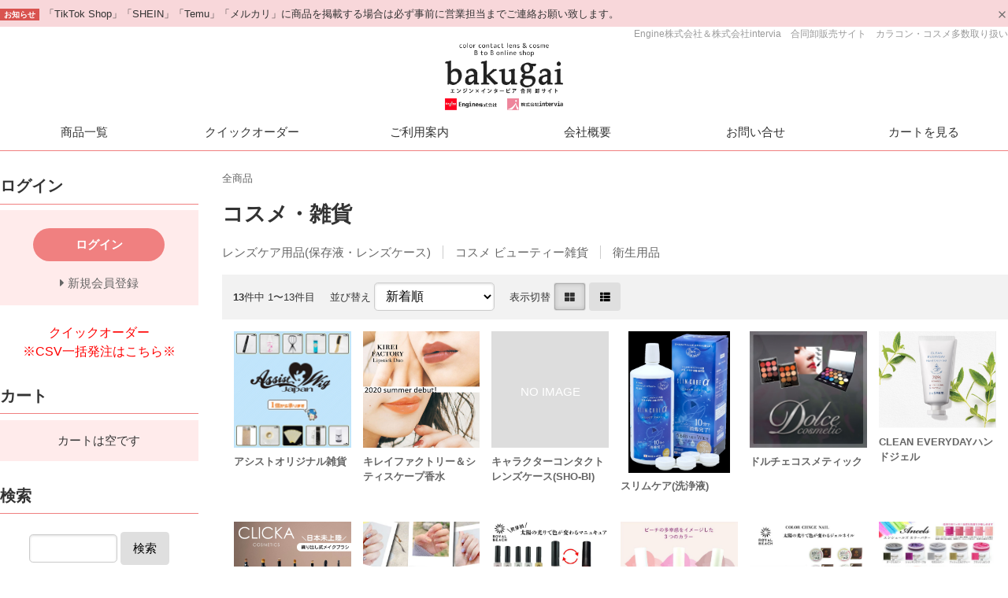

--- FILE ---
content_type: text/html; charset=UTF-8
request_url: https://bakugai.biz/list.php?c_id=102
body_size: 14150
content:
<!DOCTYPE html>
<html lang="ja">
<head>
    <meta charset="UTF-8">
    <meta name="viewport" content="width=device-width, initial-scale=1.0">
    <meta http-equiv="X-UA-Compatible" content="ie=edge">
        <title>コスメ・雑貨 | カラコン卸・仕入れBtoB専用サイトbakugai</title>
        <meta name="keywords" content="カラコン,卸,卸し販売,仕入れ,BtoB,カラーコンタクト,クリアコンタクト,コスメ,コスプレ用品,ウィッグ用品,サプリ,エリップス,バクガイ,爆買い,インタービア,エンジン,intervia">
            <meta name="description" content="カラコン・メイク用品の卸 仕入れは「カラコン卸サイトbakugai」にお任せください！人気のカラーコンタクト・クリアコンタクト・コスプレ系カラコン・コスメ用品など幅広く取り揃え。オリジナルカラーコンタクトのOEM製造も承っております。">
            <meta name="generator" content="Bcart">
    <meta name="csrf-token" content="2Vw8BO1eoKKwvcAinpqvyB99MaqD7QLFzFIkfj2T">
        <link type="text/css" rel="stylesheet" href="https://assets.bcart.jp/3.7.5/css/front/theme-simple-coralpink.css?v=3.7.5" media="all">
        <link type="text/css" rel="stylesheet" href="https://bakugai.biz/usr/assets/css/rv_custom.css" media="all">
        <link rel="shortcut icon" href="https://bakugai.biz/uploads/icon-sq.jpg">
            <link rel="apple-touch-icon" href="https://bakugai.biz/uploads/icon-sq.jpg">
            
            <!-- Google tag (gtag.js) -->
<script async src="https://www.googletagmanager.com/gtag/js?id=G-K8ET1CF217"></script>
<script>
  window.dataLayer = window.dataLayer || [];
  function gtag(){dataLayer.push(arguments);}
  gtag('js', new Date());

  gtag('config', 'G-K8ET1CF217');
</script>
    </head>
<body class="  body-product-list  body-product-list-category  body-product-list-category-102    __is-guest ">
    
    <script src="https://assets.bcart.jp/3.7.5/js/front/app_responsive.js?v=3.7.5" type="text/javascript"></script>
                                                <section class="__limited-free-1"></section>
            <section class="__limited-free-2"></section>
            <section class="__limited-free-3"></section>
        <script>
        function setClosedNewsCookie(id) {
            axios.get('https://bakugai.biz/set_news_closed/' + id);
        }
    </script>
             
                                <section class="__news-notifier p-news-notifier" role="alert">
                    <ul>
                                                <li class="__item __item--bgcolor-5">
                            <div class="__inner">
                                <div class="__row">
                                    <p class="__content">
                                                                                <span class="__label __label--color-5 c-news-label c-news-label--color-5">お知らせ</span>
                                                                                <span>
「TikTok Shop」「SHEIN」「Temu」「メルカリ」に商品を掲載する場合は必ず事前に営業担当までご連絡お願い致します。
    </span>
                                    </p>
                                    <span class="__close __js-close" data-id="16"><span></span></span>
                                </div>
                            </div>
                        </li>
                                            </ul>
                </section>
                        <header class="header" role="banner">
            <section class="__content-top"><div align="center">
<div style="text-align:right;max-width:1280px;font-size:12px;color:#999;">
Engine株式会社＆株式会社intervia　合同卸販売サイト　カラコン・コスメ多数取り扱い
</div></div></section>
                        <div style="text-align:center"><a href="/"><img src="/uploads/bn_bakugai.png" style="width:150px;max-width:90%" alt="bakugaiロゴ"></a></div>
                <nav class="gnav-pc">
    <div class="__menu __menu--custom">
                <ul>
                                                <li class="__item __item--1">
                        <a href="https://bakugai.biz/list.php">
                            商品一覧
                        </a>
                    </li>
                                                                <li class="__item __item--2">
                        <a href="https://bakugai.biz/order_list.php">
                            クイックオーダー
                        </a>
                    </li>
                                                                <li class="__item __item--3">
                        <a href="https://bakugai.biz/howto.php">
                            ご利用案内
                        </a>
                    </li>
                                                                <li class="__item __item--4">
                        <a href="https://bakugai.biz/page/corporate">
                            会社概要
                        </a>
                    </li>
                                                                <li class="__item __item--5">
                        <a href="https://bakugai.biz/contact.php">
                            お問い合せ
                        </a>
                    </li>
                                                                <li class="__item __item--6">
                        <a href="https://bakugai.biz/cart.php">
                            カートを見る
                        </a>
                    </li>
                                    </ul>
            </div>
</nav>
<nav class="gnav-sp">
    <div class="__drawer">
        <input type="checkbox" id="__drawer-check" class="__check">
        <div class="__menu">
            <div class="__toggle __toggle-close">
                <label for="__drawer-check"><span></span></label>
            </div>
            <div class="__content __content--custom">
                <div class="__page">
                                            <ul>
                                                                                                                        <li class="__item-1"><a href="https://bakugai.biz/list.php">商品一覧</a></li>
                                                                                                                                <li class="__item-2"><a href="https://bakugai.biz/order_list.php">クイックオーダー</a></li>
                                                                                                                                <li class="__item-3"><a href="https://bakugai.biz/howto.php">ご利用案内</a></li>
                                                                                                                                <li class="__item-4"><a href="https://bakugai.biz/page/corporate">会社概要</a></li>
                                                                                                                                <li class="__item-5"><a href="https://bakugai.biz/contact.php">お問い合せ</a></li>
                                                                                                                                <li class="__item-6"><a href="https://bakugai.biz/cart.php">カートを見る</a></li>
                                                                                                            </ul>
                                    </div>
                <div class="__member  __is-guest ">
                    <div class="__heading"><span class="__name">会員メニュー</span><span class="__toggle __js-toggle"></span></div>
                    <div class="__body">
                                                    <ul class="__sub-menu">
			                    <li class="__login"><a href="https://bakugai.biz/login.php"><span>ログイン</span></a></li>
                                                                <li class="__regist"><a href="https://bakugai.biz/regist.php"><span>新規会員登録</span></a></li>
                                                            </ul>
                                            </div>
                </div>
                                                <div class="__search __search--category">
                    <div class="__heading"><span class="__name">商品カテゴリ</span><span class="__toggle __js-toggle"></span></div>
                    <div class="__body">
                        <ul class="__tree">
    <li class="__item __item--97 __item--text  __item--has-children ">
        <a href="https://bakugai.biz/list.php?c_id=97">コンタクトレンズ</a>
        <span class="__js-toggle"></span>                            <ul>
    <li class="__item __item--1 __item--text ">
        <a href="https://bakugai.biz/list.php?c_id=1">1day[ワンデー]</a>
                        </li>
    <li class="__item __item--4 __item--text ">
        <a href="https://bakugai.biz/list.php?c_id=4">1month[１ヶ月]</a>
                        </li>
    <li class="__item __item--24 __item--text ">
        <a href="https://bakugai.biz/list.php?c_id=24">2weeks[2週間]</a>
                        </li>
    <li class="__item __item--98 __item--text ">
        <a href="https://bakugai.biz/list.php?c_id=98">クリアレンズ</a>
                        </li>
    <li class="__item __item--101 __item--text ">
        <a href="https://bakugai.biz/list.php?c_id=101">乱視補正レンズ</a>
                        </li>
    <li class="__item __item--99 __item--text  __item--has-children ">
        <a href="https://bakugai.biz/list.php?c_id=99">取扱ブランド一覧</a>
        <span class="__js-toggle"></span>                            <ul>
    <li class="__item __item--145 __item--text ">
        <a href="https://bakugai.biz/list.php?c_id=145">アイリスト(EYELIST)</a>
                        </li>
    <li class="__item __item--146 __item--text ">
        <a href="https://bakugai.biz/list.php?c_id=146">ドルチェコンタクト(DOLCEcontact)</a>
                        </li>
    <li class="__item __item--147 __item--text ">
        <a href="https://bakugai.biz/list.php?c_id=147">パーフェクトシリーズ(Perfect Series)</a>
                        </li>
    <li class="__item __item--301 __item--text ">
        <a href="https://bakugai.biz/list.php?c_id=301">ルミュー(Lemieu)</a>
                        </li>
    <li class="__item __item--148 __item--text ">
        <a href="https://bakugai.biz/list.php?c_id=148">アーティラル(ARTIRAL)</a>
                        </li>
    <li class="__item __item--149 __item--text ">
        <a href="https://bakugai.biz/list.php?c_id=149">アイクローゼット(eye closet)</a>
                        </li>
    <li class="__item __item--151 __item--text ">
        <a href="https://bakugai.biz/list.php?c_id=151">アイメイク(eye make)</a>
                        </li>
    <li class="__item __item--152 __item--text ">
        <a href="https://bakugai.biz/list.php?c_id=152">アシストシュシュ(Assist Chouchou)</a>
                        </li>
    <li class="__item __item--272 __item--text ">
        <a href="https://bakugai.biz/list.php?c_id=272">アンヴィ(envie)</a>
                        </li>
    <li class="__item __item--274 __item--text ">
        <a href="https://bakugai.biz/list.php?c_id=274">アンドミー(AND MEE)</a>
                        </li>
    <li class="__item __item--287 __item--text ">
        <a href="https://bakugai.biz/list.php?c_id=287">アイメイジング(EYEMAZING)</a>
                        </li>
    <li class="__item __item--321 __item--text ">
        <a href="https://bakugai.biz/list.php?c_id=321">アプデ(U.P.D.)</a>
                        </li>
    <li class="__item __item--157 __item--text ">
        <a href="https://bakugai.biz/list.php?c_id=157">エヌズコレクション(N&#039;s Collection)</a>
                        </li>
    <li class="__item __item--158 __item--text ">
        <a href="https://bakugai.biz/list.php?c_id=158">エバーカラー(Ever Color)</a>
                        </li>
    <li class="__item __item--159 __item--text ">
        <a href="https://bakugai.biz/list.php?c_id=159">エルージュ(eRouge)</a>
                        </li>
    <li class="__item __item--160 __item--text ">
        <a href="https://bakugai.biz/list.php?c_id=160">エレベル(elebelle)</a>
                        </li>
    <li class="__item __item--211 __item--text ">
        <a href="https://bakugai.biz/list.php?c_id=211">エンジェルアイズ(angel eyes)</a>
                        </li>
    <li class="__item __item--283 __item--text ">
        <a href="https://bakugai.biz/list.php?c_id=283">エンジェルカラー(Angelcolor)</a>
                        </li>
    <li class="__item __item--161 __item--text ">
        <a href="https://bakugai.biz/list.php?c_id=161">カラーズ(colors)</a>
                        </li>
    <li class="__item __item--243 __item--text ">
        <a href="https://bakugai.biz/list.php?c_id=243">カラーマジョリティ―(COLOR MAJORITY)</a>
                        </li>
    <li class="__item __item--334 __item--text ">
        <a href="https://bakugai.biz/list.php?c_id=334">キャンディーマジック(CandyMagic)</a>
                        </li>
    <li class="__item __item--338 __item--text ">
        <a href="https://bakugai.biz/list.php?c_id=338">キュプリエ(Quprie)</a>
                        </li>
    <li class="__item __item--258 __item--text ">
        <a href="https://bakugai.biz/list.php?c_id=258">グラムアップ(Glam up)</a>
                        </li>
    <li class="__item __item--278 __item--text ">
        <a href="https://bakugai.biz/list.php?c_id=278">クルーム(CRUUM)</a>
                        </li>
    <li class="__item __item--305 __item--text ">
        <a href="https://bakugai.biz/list.php?c_id=305">クリアリッチ(ClearRich)</a>
                        </li>
    <li class="__item __item--306 __item--text ">
        <a href="https://bakugai.biz/list.php?c_id=306">コンシェルーチェ(Concie Luce)</a>
                        </li>
    <li class="__item __item--315 __item--text ">
        <a href="https://bakugai.biz/list.php?c_id=315">ココビュー(COCOVIEW)</a>
                        </li>
    <li class="__item __item--336 __item--text ">
        <a href="https://bakugai.biz/list.php?c_id=336">concle</a>
                        </li>
    <li class="__item __item--165 __item--text ">
        <a href="https://bakugai.biz/list.php?c_id=165">シーブリンク(SEA BLINK)</a>
                        </li>
    <li class="__item __item--167 __item--text ">
        <a href="https://bakugai.biz/list.php?c_id=167">シュエリー(chouerie)</a>
                        </li>
    <li class="__item __item--263 __item--text ">
        <a href="https://bakugai.biz/list.php?c_id=263">ジェニッシュ(GENISH)</a>
                        </li>
    <li class="__item __item--169 __item--text ">
        <a href="https://bakugai.biz/list.php?c_id=169">スウィートハート(Sweetheart)</a>
                        </li>
    <li class="__item __item--170 __item--text ">
        <a href="https://bakugai.biz/list.php?c_id=170">ゼル(ZERU.)</a>
                        </li>
    <li class="__item __item--171 __item--text ">
        <a href="https://bakugai.biz/list.php?c_id=171">セレクトフェアリー(Select FAIRY)</a>
                        </li>
    <li class="__item __item--173 __item--text ">
        <a href="https://bakugai.biz/list.php?c_id=173">ダイヤ(Diya)</a>
                        </li>
    <li class="__item __item--175 __item--text ">
        <a href="https://bakugai.biz/list.php?c_id=175">チュチュ(#CHOUCHOU)</a>
                        </li>
    <li class="__item __item--284 __item--text ">
        <a href="https://bakugai.biz/list.php?c_id=284">チェリッタ(Cheritta)</a>
                        </li>
    <li class="__item __item--285 __item--text ">
        <a href="https://bakugai.biz/list.php?c_id=285">チューズミー(Chu&#039;s me)</a>
                        </li>
    <li class="__item __item--176 __item--text ">
        <a href="https://bakugai.biz/list.php?c_id=176">デコラティブアイズ(DECORATIVE EYES)</a>
                        </li>
    <li class="__item __item--177 __item--text ">
        <a href="https://bakugai.biz/list.php?c_id=177">トパーズ(TOPARDS)</a>
                        </li>
    <li class="__item __item--222 __item--text ">
        <a href="https://bakugai.biz/list.php?c_id=222">ドープウィンク(DopeWink)</a>
                        </li>
    <li class="__item __item--238 __item--text ">
        <a href="https://bakugai.biz/list.php?c_id=238">トゥインクルアイズ(TwinkleEyes)</a>
                        </li>
    <li class="__item __item--329 __item--text ">
        <a href="https://bakugai.biz/list.php?c_id=329">DooNoon</a>
                        </li>
    <li class="__item __item--342 __item--text ">
        <a href="https://bakugai.biz/list.php?c_id=342">dolemi(ドレミ)</a>
                        </li>
    <li class="__item __item--346 __item--text ">
        <a href="https://bakugai.biz/list.php?c_id=346">TORICONINARU#トリコニナル</a>
                        </li>
    <li class="__item __item--179 __item--text ">
        <a href="https://bakugai.biz/list.php?c_id=179">ナチュラリ(NATURALI)</a>
                        </li>
    <li class="__item __item--181 __item--text ">
        <a href="https://bakugai.biz/list.php?c_id=181">ネオサイトワンデー(Neo Sight one day)</a>
                        </li>
    <li class="__item __item--326 __item--text ">
        <a href="https://bakugai.biz/list.php?c_id=326">KnockKnock×クロミマイメロディ</a>
                        </li>
    <li class="__item __item--182 __item--text ">
        <a href="https://bakugai.biz/list.php?c_id=182">ハニーキス(Honey Kiss)</a>
                        </li>
    <li class="__item __item--183 __item--text ">
        <a href="https://bakugai.biz/list.php?c_id=183">ハニードロップス(HONEY DROPS)</a>
                        </li>
    <li class="__item __item--303 __item--text ">
        <a href="https://bakugai.biz/list.php?c_id=303">ハルネ(HARNE)</a>
                        </li>
    <li class="__item __item--313 __item--text ">
        <a href="https://bakugai.biz/list.php?c_id=313">パース(perse)</a>
                        </li>
    <li class="__item __item--184 __item--text ">
        <a href="https://bakugai.biz/list.php?c_id=184">ピエナージュ(PienAge)</a>
                        </li>
    <li class="__item __item--186 __item--text ">
        <a href="https://bakugai.biz/list.php?c_id=186">ピュアナチュラル(Pure Natural)</a>
                        </li>
    <li class="__item __item--187 __item--text ">
        <a href="https://bakugai.biz/list.php?c_id=187">ビューム(Viewm)</a>
                        </li>
    <li class="__item __item--308 __item--text ">
        <a href="https://bakugai.biz/list.php?c_id=308">ピュアアクアリング(pure aqua Ring)</a>
                        </li>
    <li class="__item __item--327 __item--text ">
        <a href="https://bakugai.biz/list.php?c_id=327">Bishonenga(美少年画)</a>
                        </li>
    <li class="__item __item--188 __item--text ">
        <a href="https://bakugai.biz/list.php?c_id=188">フェアリー(FAIRY)</a>
                        </li>
    <li class="__item __item--189 __item--text ">
        <a href="https://bakugai.biz/list.php?c_id=189">フェリアモ(Feliamo)</a>
                        </li>
    <li class="__item __item--254 __item--text ">
        <a href="https://bakugai.biz/list.php?c_id=254">プトゥプトゥ(PtuPtu)</a>
                        </li>
    <li class="__item __item--280 __item--text ">
        <a href="https://bakugai.biz/list.php?c_id=280">フランミー(FLANMY)</a>
                        </li>
    <li class="__item __item--318 __item--text ">
        <a href="https://bakugai.biz/list.php?c_id=318">プリズム(PURI ism)</a>
                        </li>
    <li class="__item __item--325 __item--text ">
        <a href="https://bakugai.biz/list.php?c_id=325">ふわナチュラル</a>
                        </li>
    <li class="__item __item--331 __item--text ">
        <a href="https://bakugai.biz/list.php?c_id=331">PUUUUCHU(プーチュ)</a>
                        </li>
    <li class="__item __item--340 __item--text ">
        <a href="https://bakugai.biz/list.php?c_id=340">fufufu(ふふふ)</a>
                        </li>
    <li class="__item __item--341 __item--text ">
        <a href="https://bakugai.biz/list.php?c_id=341">Ferenne(フェレーヌ)</a>
                        </li>
    <li class="__item __item--345 __item--text ">
        <a href="https://bakugai.biz/list.php?c_id=345">プリモア(PRIMORE)</a>
                        </li>
    <li class="__item __item--193 __item--text ">
        <a href="https://bakugai.biz/list.php?c_id=193">ベルタ(BELTA)</a>
                        </li>
    <li class="__item __item--332 __item--text ">
        <a href="https://bakugai.biz/list.php?c_id=332">マジェット(majette)</a>
                        </li>
    <li class="__item __item--199 __item--text ">
        <a href="https://bakugai.biz/list.php?c_id=199">ミラージュ(Mirage)</a>
                        </li>
    <li class="__item __item--290 __item--text ">
        <a href="https://bakugai.biz/list.php?c_id=290">ミキュアム(MieQaM)</a>
                        </li>
    <li class="__item __item--293 __item--text ">
        <a href="https://bakugai.biz/list.php?c_id=293">ミムコ(mimuco)</a>
                        </li>
    <li class="__item __item--314 __item--text ">
        <a href="https://bakugai.biz/list.php?c_id=314">ミューム(miium)</a>
                        </li>
    <li class="__item __item--339 __item--text ">
        <a href="https://bakugai.biz/list.php?c_id=339">ミレディ(melady)</a>
                        </li>
    <li class="__item __item--200 __item--text ">
        <a href="https://bakugai.biz/list.php?c_id=200">メランジェ(MELANGE)</a>
                        </li>
    <li class="__item __item--292 __item--text ">
        <a href="https://bakugai.biz/list.php?c_id=292">メガコン(MEGACON)</a>
                        </li>
    <li class="__item __item--309 __item--text ">
        <a href="https://bakugai.biz/list.php?c_id=309">メルメルプロ(MERMER PRO)</a>
                        </li>
    <li class="__item __item--310 __item--text ">
        <a href="https://bakugai.biz/list.php?c_id=310">メロット(melotte)</a>
                        </li>
    <li class="__item __item--220 __item--text ">
        <a href="https://bakugai.biz/list.php?c_id=220">モラク(MOLAK)</a>
                        </li>
    <li class="__item __item--270 __item--text ">
        <a href="https://bakugai.biz/list.php?c_id=270">モテコン(MOTECON)</a>
                        </li>
    <li class="__item __item--201 __item--text ">
        <a href="https://bakugai.biz/list.php?c_id=201">ラルム(LARME)</a>
                        </li>
    <li class="__item __item--282 __item--text ">
        <a href="https://bakugai.biz/list.php?c_id=282">ラヴェール(loveil)</a>
                        </li>
    <li class="__item __item--304 __item--text ">
        <a href="https://bakugai.biz/list.php?c_id=304">ラムリエ(ramurie)</a>
                        </li>
    <li class="__item __item--202 __item--text ">
        <a href="https://bakugai.biz/list.php?c_id=202">リッチスタンダード(RICH STANDARD)</a>
                        </li>
    <li class="__item __item--203 __item--text ">
        <a href="https://bakugai.biz/list.php?c_id=203">リフレア(Refrear)</a>
                        </li>
    <li class="__item __item--204 __item--text ">
        <a href="https://bakugai.biz/list.php?c_id=204">リル(Lilou)</a>
                        </li>
    <li class="__item __item--205 __item--text ">
        <a href="https://bakugai.biz/list.php?c_id=205">リルムーン(LILMOON)</a>
                        </li>
    <li class="__item __item--260 __item--text ">
        <a href="https://bakugai.biz/list.php?c_id=260">リリバニー(Riri Bunny)</a>
                        </li>
    <li class="__item __item--208 __item--text ">
        <a href="https://bakugai.biz/list.php?c_id=208">ルナ(LUNA)</a>
                        </li>
    <li class="__item __item--209 __item--text ">
        <a href="https://bakugai.biz/list.php?c_id=209">ルミア(LuMia)</a>
                        </li>
    <li class="__item __item--210 __item--text ">
        <a href="https://bakugai.biz/list.php?c_id=210">レリッシュ(LALISH)</a>
                        </li>
    <li class="__item __item--319 __item--text ">
        <a href="https://bakugai.biz/list.php?c_id=319">レンズミー(LENSME)</a>
                        </li>
    <li class="__item __item--333 __item--text ">
        <a href="https://bakugai.biz/list.php?c_id=333">レヴィア(ReVIA)</a>
                        </li>
    <li class="__item __item--348 __item--text ">
        <a href="https://bakugai.biz/list.php?c_id=348">Charton(シャルトン)</a>
                        </li>
    <li class="__item __item--349 __item--text ">
        <a href="https://bakugai.biz/list.php?c_id=349">GAL NEVER DIE(ギャルネバーダイ)</a>
                        </li>
    <li class="__item __item--350 __item--text ">
        <a href="https://bakugai.biz/list.php?c_id=350">a-eye(エーアイ)</a>
                        </li>
    <li class="__item __item--351 __item--text ">
        <a href="https://bakugai.biz/list.php?c_id=351">melloew(メロール)</a>
                        </li>
    <li class="__item __item--352 __item--text ">
        <a href="https://bakugai.biz/list.php?c_id=352">mimi charme(ミミシャルム)</a>
                        </li>
    <li class="__item __item--353 __item--text ">
        <a href="https://bakugai.biz/list.php?c_id=353">オーエンミー(O&amp;ME)</a>
                        </li>
    <li class="__item __item--355 __item--text ">
        <a href="https://bakugai.biz/list.php?c_id=355">ウィッピー(Whippy)</a>
                        </li>
    <li class="__item __item--356 __item--text ">
        <a href="https://bakugai.biz/list.php?c_id=356">FALOOM(ファルーム)</a>
                        </li>
    <li class="__item __item--357 __item--text ">
        <a href="https://bakugai.biz/list.php?c_id=357">JOY TO JOY(ジョイトゥジョイ)</a>
                        </li>
    <li class="__item __item--358 __item--text ">
        <a href="https://bakugai.biz/list.php?c_id=358">WANAF(ワナフ)</a>
                        </li>
    <li class="__item __item--359 __item--text ">
        <a href="https://bakugai.biz/list.php?c_id=359">リセイ(RESAY)</a>
                        </li>
    <li class="__item __item--360 __item--text ">
        <a href="https://bakugai.biz/list.php?c_id=360">トロンプルイユ (Trompeloeil)</a>
                        </li>
    <li class="__item __item--361 __item--text ">
        <a href="https://bakugai.biz/list.php?c_id=361">view it color (ビューイットカラー)</a>
                        </li>
    <li class="__item __item--364 __item--text ">
        <a href="https://bakugai.biz/list.php?c_id=364">airlens day(エアレンズ)</a>
                        </li>
    <li class="__item __item--365 __item--text ">
        <a href="https://bakugai.biz/list.php?c_id=365">ルーナクリア(Luena)</a>
                        </li>
    <li class="__item __item--366 __item--text ">
        <a href="https://bakugai.biz/list.php?c_id=366">クレイネル(Clainel)</a>
                        </li>
    <li class="__item __item--367 __item--text ">
        <a href="https://bakugai.biz/list.php?c_id=367">MOPIL(モピル)</a>
                        </li>
    <li class="__item __item--373 __item--text ">
        <a href="https://bakugai.biz/list.php?c_id=373">Etia Gelee(エティアジュレ)</a>
                        </li>
    <li class="__item __item--380 __item--text ">
        <a href="https://bakugai.biz/list.php?c_id=380">Kaica(カイカ)</a>
                        </li>
    <li class="__item __item--381 __item--text ">
        <a href="https://bakugai.biz/list.php?c_id=381">SIE.(シー)</a>
                        </li>
    <li class="__item __item--382 __item--text ">
        <a href="https://bakugai.biz/list.php?c_id=382">Step1(ステップワン)</a>
                        </li>
    <li class="__item __item--384 __item--text ">
        <a href="https://bakugai.biz/list.php?c_id=384">ミシュー(michou)</a>
                        </li>
    <li class="__item __item--385 __item--text ">
        <a href="https://bakugai.biz/list.php?c_id=385">Velvetear(ヴェルヴェティア)</a>
                        </li>
    <li class="__item __item--386 __item--text ">
        <a href="https://bakugai.biz/list.php?c_id=386">Uyu(ウユ)</a>
                        </li>
    <li class="__item __item--387 __item--text ">
        <a href="https://bakugai.biz/list.php?c_id=387">GALAXY IDOL(ギャラクシーアイドル)</a>
                        </li>
    <li class="__item __item--388 __item--text ">
        <a href="https://bakugai.biz/list.php?c_id=388">FEMITIME(フェミタイム)</a>
                        </li>
    <li class="__item __item--390 __item--text ">
        <a href="https://bakugai.biz/list.php?c_id=390">VILLEGE (ヴィレジェ)</a>
                        </li>
    <li class="__item __item--392 __item--text ">
        <a href="https://bakugai.biz/list.php?c_id=392">一生モテコン</a>
                        </li>
    <li class="__item __item--394 __item--text ">
        <a href="https://bakugai.biz/list.php?c_id=394">CLEAV(クレーヴ)</a>
                        </li>
    <li class="__item __item--395 __item--text ">
        <a href="https://bakugai.biz/list.php?c_id=395">Angelique (アンジェリーク)</a>
                        </li>
    <li class="__item __item--397 __item--text ">
        <a href="https://bakugai.biz/list.php?c_id=397">chapun(シャプン)</a>
                        </li>
    <li class="__item __item--399 __item--text ">
        <a href="https://bakugai.biz/list.php?c_id=399">ProWink(プロウィンク)</a>
                        </li>
    <li class="__item __item--400 __item--text ">
        <a href="https://bakugai.biz/list.php?c_id=400">eyestar(アイスター)</a>
                        </li>
    <li class="__item __item--402 __item--text ">
        <a href="https://bakugai.biz/list.php?c_id=402">シークレットキャンディーマジックトーリック</a>
                        </li>
    <li class="__item __item--403 __item--text ">
        <a href="https://bakugai.biz/list.php?c_id=403">YOUS(ユース)</a>
                        </li>
    <li class="__item __item--404 __item--text ">
        <a href="https://bakugai.biz/list.php?c_id=404">Unrolla(アンローラ)</a>
                        </li>
    <li class="__item __item--405 __item--text ">
        <a href="https://bakugai.biz/list.php?c_id=405">Winkuu(ウィンクゥー)</a>
                        </li>
    <li class="__item __item--406 __item--text ">
        <a href="https://bakugai.biz/list.php?c_id=406">みんなの保存液</a>
                        </li>
    <li class="__item __item--407 __item--text ">
        <a href="https://bakugai.biz/list.php?c_id=407">カラコン洗科</a>
                        </li>
    <li class="__item __item--408 __item--text ">
        <a href="https://bakugai.biz/list.php?c_id=408">とりーてぃー(Treatee)</a>
                        </li>
    <li class="__item __item--409 __item--text ">
        <a href="https://bakugai.biz/list.php?c_id=409">チャロル(CHALOR)</a>
                        </li>
    <li class="__item __item--410 __item--text ">
        <a href="https://bakugai.biz/list.php?c_id=410">ローレス(Rolace)</a>
                        </li>
</ul>                </li>
</ul>                </li>
    <li class="__item __item--102 __item--text  __item--has-children ">
        <a href="https://bakugai.biz/list.php?c_id=102">コスメ・雑貨</a>
        <span class="__js-toggle"></span>                            <ul>
    <li class="__item __item--249 __item--text ">
        <a href="https://bakugai.biz/list.php?c_id=249">レンズケア用品(保存液・レンズケース)</a>
                        </li>
    <li class="__item __item--248 __item--text ">
        <a href="https://bakugai.biz/list.php?c_id=248">コスメ ビューティー雑貨</a>
                        </li>
    <li class="__item __item--250 __item--text ">
        <a href="https://bakugai.biz/list.php?c_id=250">衛生用品</a>
                        </li>
</ul>                </li>
</ul>                    </div>
                </div>
                                                <div class="__search __search--keyword">
                    <div class="__heading"><span class="__name">キーワード検索</span><span class="__toggle __js-toggle"></span></div>
                    <div class="__body">
                        <div class="__submit">
                            <form method="GET" action="https://bakugai.biz/list.php" accept-charset="UTF-8" class="__form c-form __js-no-prevent-double-press">
                                <input name="keyword" type="text" value="">
                                <button type="submit" class="__button c-button"><span>検索</span></button>
                            </form>
                        </div>
                    </div>                      
                </div>
            </div>
        </div>
    </div>
</nav>
</header>        <div class="wrapper wrapper--column-2   wrapper--product-list  wrapper--product-list-category  wrapper--product-list-category-102   ">
        <div class="__inner">
                        <div class="main   main--product-list main--product-list-category main--product-list-category-102 " role="main">
                                <section class="__breadcrumb">
    <ul class="__list c-breadcrumb">
        <li><a href="https://bakugai.biz/list.php">全商品</a></li>
    </ul>
</section>
<section class="__heading">
    <h1 class="__h1 c-h1">コスメ・雑貨</h1>
</section>
    <section class="__child">
        <ul>
                    <li><a href="https://bakugai.biz/list.php?c_id=249">レンズケア用品(保存液・レンズケース)</a></li>
                    <li><a href="https://bakugai.biz/list.php?c_id=248">コスメ ビューティー雑貨</a></li>
                    <li><a href="https://bakugai.biz/list.php?c_id=250">衛生用品</a></li>
                </ul>
    </section>
<section class="__control">
        <div class="__item-count">
        <span>13</span>件中 1〜13件目

    </div>
        <div class="__sort-control">
        <div class="__title">並び替え</div>
        <div class="__select">
            <form method="GET" action="https://bakugai.biz/list.php" accept-charset="UTF-8" name="sortForm" id="sortForm" class="c-form">
                <select onchange="submit(&#039;sortForm&#039;)" name="sort"><option value="default">標準</option><option value="date-DESC" selected="selected">新着順</option><option value="sales-DESC">売れている順</option><option value="jyodai-ASC">参考上代安い順</option><option value="jyodai-DESC">参考上代高い順</option><option value="min_unit_price-ASC">単価安い順</option><option value="max_unit_price-DESC">単価高い順</option></select>
                                                    <input name="c_id" type="hidden" value="102">
                                            </form>
        </div>
    </div>
    <div class="__view-control">
        <div class="__title">表示切替</div>
        <div class="__select">
            <form method="POST" action="https://bakugai.biz/list.php?c_id=102" accept-charset="UTF-8"><input name="_token" type="hidden" value="2Vw8BO1eoKKwvcAinpqvyB99MaqD7QLFzFIkfj2T">
                        <input name="view-style" type="hidden" value="view-LIST">
                <div class="__button __button--block __button--active c-button c-button-active"><span></span></div>
                <button type="submit" class="__button __button--row c-button"><span></span></button>
                        </form>
        </div>
    </div>
</section>
    <section class="__list __list--block p-product-block">
    <ul class="__product">
        <li class="__item __item--892 ">
        <a href="https://bakugai.biz/product.php?id=892">
                        <div class="__photo ">
                            <img src="https://bakugai.biz/uploads/thumbnail/as.jpg" alt="アシストオリジナル雑貨">
                                    </div>
                                                                <h2 class="__title">アシストオリジナル雑貨</h2>
                        <div class="__description">
                
            </div>
        </a>
    </li>
        <li class="__item __item--1034 ">
        <a href="https://bakugai.biz/product.php?id=1034">
                        <div class="__photo ">
                            <img src="https://bakugai.biz/uploads/thumbnail/krf.jpg" alt="キレイファクトリー＆シティスケープ香水">
                                    </div>
                                                                <h2 class="__title">キレイファクトリー＆シティスケープ香水</h2>
                        <div class="__description">
                
            </div>
        </a>
    </li>
        <li class="__item __item--1239 ">
        <a href="https://bakugai.biz/product.php?id=1239">
                        <div class="__photo  __is-noimage ">
                            <div class="__noimage"><div class="__wrap"><span></span></div></div>
                                    </div>
                                                                <h2 class="__title">キャラクターコンタクトレンズケース(SHO-BI)</h2>
                        <div class="__description">
                
            </div>
        </a>
    </li>
        <li class="__item __item--1217 ">
        <a href="https://bakugai.biz/product.php?id=1217">
                        <div class="__photo ">
                            <img src="https://bakugai.biz/uploads/thumbnail/slimcare.jpg" alt="スリムケア(洗浄液)">
                                    </div>
                                                                <h2 class="__title">スリムケア(洗浄液)</h2>
                        <div class="__description">
                
            </div>
        </a>
    </li>
        <li class="__item __item--888 ">
        <a href="https://bakugai.biz/product.php?id=888">
                        <div class="__photo ">
                            <img src="https://bakugai.biz/uploads/thumbnail/dc.jpg" alt="ドルチェコスメティック">
                                    </div>
                                                                <h2 class="__title">ドルチェコスメティック</h2>
                        <div class="__description">
                
            </div>
        </a>
    </li>
        <li class="__item __item--1187 ">
        <a href="https://bakugai.biz/product.php?id=1187">
                        <div class="__photo ">
                            <img src="https://bakugai.biz/uploads/thumbnail/ce-hg.JPG" alt="CLEAN EVERYDAYハンドジェル">
                                    </div>
                                                                <h2 class="__title">CLEAN EVERYDAYハンドジェル</h2>
                        <div class="__description">
                
            </div>
        </a>
    </li>
        <li class="__item __item--1168 ">
        <a href="https://bakugai.biz/product.php?id=1168">
                        <div class="__photo ">
                            <img src="https://bakugai.biz/uploads/thumbnail/clic.jpg" alt="CLICKA(クリッカ)">
                                    </div>
                                                                <h2 class="__title">CLICKA(クリッカ)</h2>
                        <div class="__description">
                
            </div>
        </a>
    </li>
        <li class="__item __item--1108 ">
        <a href="https://bakugai.biz/product.php?id=1108">
                        <div class="__photo ">
                            <img src="https://bakugai.biz/uploads/thumbnail/pora.JPG" alt="カラーチェンジポラポラ ジェルネイルシール">
                                    </div>
                                                                <h2 class="__title">カラーチェンジポラポラ ジェルネイルシール</h2>
                        <div class="__description">
                
            </div>
        </a>
    </li>
        <li class="__item __item--1106 ">
        <a href="https://bakugai.biz/product.php?id=1106">
                        <div class="__photo ">
                            <img src="https://bakugai.biz/uploads/thumbnail/rb-ccn.JPG" alt="ロイヤルビーチ カラーチェンジネイル">
                                    </div>
                                                                <h2 class="__title">ロイヤルビーチ カラーチェンジネイル</h2>
                        <div class="__description">
                
            </div>
        </a>
    </li>
        <li class="__item __item--1107 ">
        <a href="https://bakugai.biz/product.php?id=1107">
                        <div class="__photo ">
                            <img src="https://bakugai.biz/uploads/thumbnail/rb-nf.JPG" alt="ロイヤルビーチ ネイルファンデーション カラーチェンジコート">
                                    </div>
                                                                <h2 class="__title">ロイヤルビーチ ネイルファンデーション カラーチェンジコート</h2>
                        <div class="__description">
                
            </div>
        </a>
    </li>
        <li class="__item __item--1109 ">
        <a href="https://bakugai.biz/product.php?id=1109">
                        <div class="__photo ">
                            <img src="https://bakugai.biz/uploads/thumbnail/rb-ccjn.JPG" alt="ロイヤルビーチ カラーチェンジジェルネイル">
                                    </div>
                                                                <h2 class="__title">ロイヤルビーチ カラーチェンジジェルネイル</h2>
                        <div class="__description">
                
            </div>
        </a>
    </li>
        <li class="__item __item--1022 ">
        <a href="https://bakugai.biz/product.php?id=1022">
                        <div class="__photo ">
                            <img src="https://bakugai.biz/uploads/thumbnail/acb.jpg" alt="エンシェールズ【カラーバター】">
                                    </div>
                                                                <h2 class="__title">エンシェールズ【カラーバター】</h2>
                        <div class="__description">
                
            </div>
        </a>
    </li>
        <li class="__item __item--995 ">
        <a href="https://bakugai.biz/product.php?id=995">
                        <div class="__photo ">
                            <img src="https://bakugai.biz/uploads/thumbnail/elps.jpg" alt="エリップス(洗い流さないヘアトリートメント)">
                                    </div>
                                                                <h2 class="__title">エリップス(洗い流さないヘアトリートメント)</h2>
                        <div class="__description">
                
            </div>
        </a>
    </li>
    </ul>
</section><section class="__pagination p-pagination">
    <div class="__information"><span>13</span>件中 1〜13件目</div>

</section>
            </div>
                            <aside class="aside" role="complementary">
                                        <section class="__block __block--login  __is-guest  ">
    <h3 class="__heading __heading--default c-heading-aside"><span>ログイン</span></h3>

	<div class="__body">
    				<div class="__login-link">
			<a href="https://bakugai.biz/login.php" class="__link c-button"><span>ログイン</span></a>
		</div>
						<ul class="__menu">
									<li class="__regist"><a href="https://bakugai.biz/regist.php"><span>新規会員登録</span></a></li>
					</ul>
					</div>
</section>
                                                            <section class="__block __block--free  __is-html ">
    <div style="text-align:center;margin:1em 0"><a href="http://bakugai.biz/order_list.php"><div style="color:red;font-size:16px">クイックオーダー<br>※CSV一括発注はこちら※</div></a></div>
</section>
                                                            
                                                            <section class="__block __block--cart  __is-empty ">
	<h3 class="__heading __heading--default c-heading-aside"><span>カート</span></h3>

	<div class="__body">
					<span>カートは空です</span>
			</div>
</section>
                                                            <section class="__block __block--search">
	<form method="GET" action="https://bakugai.biz/list.php" accept-charset="UTF-8" class="__form c-form __js-no-prevent-double-press">
	<h3 class="__heading __heading--default c-heading-aside"><span>検索</span></h3>

	<div class="__body">
		<input name="keyword" type="text" value="">
		<button type="submit" class="__button c-button"><span>検索</span></button>
	</div>
	</form>
</section>
                                                            <section class="__block __block--category">
    <h3 class="__heading __heading--default c-heading-aside"><span>カテゴリ</span></h3>

    <div class="__body">
        <ul class="__tree">
    <li class="__item __item--97 __item--has-children __item--text">
        <a href="https://bakugai.biz/list.php?c_id=97">
                    コンタクトレンズ
                </a>
        <span class="__js-toggle"></span>                            <ul>
    <li class="__item __item--1  __item--img">
        <a href="https://bakugai.biz/list.php?c_id=1">
                    <img src="https://bakugai.biz/uploads/1day.jpg" alt="1day[ワンデー]" />
                </a>
                        </li>
    <li class="__item __item--4  __item--img">
        <a href="https://bakugai.biz/list.php?c_id=4">
                    <img src="https://bakugai.biz/uploads/1month.jpg" alt="1month[１ヶ月]" />
                </a>
                        </li>
    <li class="__item __item--24  __item--img">
        <a href="https://bakugai.biz/list.php?c_id=24">
                    <img src="https://bakugai.biz/uploads/2weeks.jpg" alt="2weeks[2週間]" />
                </a>
                        </li>
    <li class="__item __item--98  __item--img">
        <a href="https://bakugai.biz/list.php?c_id=98">
                    <img src="https://bakugai.biz/uploads/clear.jpg" alt="クリアレンズ" />
                </a>
                        </li>
    <li class="__item __item--101  __item--img">
        <a href="https://bakugai.biz/list.php?c_id=101">
                    <img src="https://bakugai.biz/uploads/cyl.jpg" alt="乱視補正レンズ" />
                </a>
                        </li>
    <li class="__item __item--99 __item--has-children __item--text">
        <a href="https://bakugai.biz/list.php?c_id=99">
                    取扱ブランド一覧
                </a>
        <span class="__js-toggle"></span>                            <ul>
    <li class="__item __item--145  __item--text">
        <a href="https://bakugai.biz/list.php?c_id=145">
                    アイリスト(EYELIST)
                </a>
                        </li>
    <li class="__item __item--146  __item--text">
        <a href="https://bakugai.biz/list.php?c_id=146">
                    ドルチェコンタクト(DOLCEcontact)
                </a>
                        </li>
    <li class="__item __item--147  __item--text">
        <a href="https://bakugai.biz/list.php?c_id=147">
                    パーフェクトシリーズ(Perfect Series)
                </a>
                        </li>
    <li class="__item __item--301  __item--text">
        <a href="https://bakugai.biz/list.php?c_id=301">
                    ルミュー(Lemieu)
                </a>
                        </li>
    <li class="__item __item--148  __item--text">
        <a href="https://bakugai.biz/list.php?c_id=148">
                    アーティラル(ARTIRAL)
                </a>
                        </li>
    <li class="__item __item--149  __item--text">
        <a href="https://bakugai.biz/list.php?c_id=149">
                    アイクローゼット(eye closet)
                </a>
                        </li>
    <li class="__item __item--151  __item--text">
        <a href="https://bakugai.biz/list.php?c_id=151">
                    アイメイク(eye make)
                </a>
                        </li>
    <li class="__item __item--152  __item--text">
        <a href="https://bakugai.biz/list.php?c_id=152">
                    アシストシュシュ(Assist Chouchou)
                </a>
                        </li>
    <li class="__item __item--272  __item--text">
        <a href="https://bakugai.biz/list.php?c_id=272">
                    アンヴィ(envie)
                </a>
                        </li>
    <li class="__item __item--274  __item--text">
        <a href="https://bakugai.biz/list.php?c_id=274">
                    アンドミー(AND MEE)
                </a>
                        </li>
    <li class="__item __item--287  __item--text">
        <a href="https://bakugai.biz/list.php?c_id=287">
                    アイメイジング(EYEMAZING)
                </a>
                        </li>
    <li class="__item __item--321  __item--text">
        <a href="https://bakugai.biz/list.php?c_id=321">
                    アプデ(U.P.D.)
                </a>
                        </li>
    <li class="__item __item--157  __item--text">
        <a href="https://bakugai.biz/list.php?c_id=157">
                    エヌズコレクション(N&#039;s Collection)
                </a>
                        </li>
    <li class="__item __item--158  __item--text">
        <a href="https://bakugai.biz/list.php?c_id=158">
                    エバーカラー(Ever Color)
                </a>
                        </li>
    <li class="__item __item--159  __item--text">
        <a href="https://bakugai.biz/list.php?c_id=159">
                    エルージュ(eRouge)
                </a>
                        </li>
    <li class="__item __item--160  __item--text">
        <a href="https://bakugai.biz/list.php?c_id=160">
                    エレベル(elebelle)
                </a>
                        </li>
    <li class="__item __item--211  __item--text">
        <a href="https://bakugai.biz/list.php?c_id=211">
                    エンジェルアイズ(angel eyes)
                </a>
                        </li>
    <li class="__item __item--283  __item--text">
        <a href="https://bakugai.biz/list.php?c_id=283">
                    エンジェルカラー(Angelcolor)
                </a>
                        </li>
    <li class="__item __item--161  __item--text">
        <a href="https://bakugai.biz/list.php?c_id=161">
                    カラーズ(colors)
                </a>
                        </li>
    <li class="__item __item--243  __item--text">
        <a href="https://bakugai.biz/list.php?c_id=243">
                    カラーマジョリティ―(COLOR MAJORITY)
                </a>
                        </li>
    <li class="__item __item--334  __item--text">
        <a href="https://bakugai.biz/list.php?c_id=334">
                    キャンディーマジック(CandyMagic)
                </a>
                        </li>
    <li class="__item __item--338  __item--text">
        <a href="https://bakugai.biz/list.php?c_id=338">
                    キュプリエ(Quprie)
                </a>
                        </li>
    <li class="__item __item--258  __item--text">
        <a href="https://bakugai.biz/list.php?c_id=258">
                    グラムアップ(Glam up)
                </a>
                        </li>
    <li class="__item __item--278  __item--text">
        <a href="https://bakugai.biz/list.php?c_id=278">
                    クルーム(CRUUM)
                </a>
                        </li>
    <li class="__item __item--305  __item--text">
        <a href="https://bakugai.biz/list.php?c_id=305">
                    クリアリッチ(ClearRich)
                </a>
                        </li>
    <li class="__item __item--306  __item--text">
        <a href="https://bakugai.biz/list.php?c_id=306">
                    コンシェルーチェ(Concie Luce)
                </a>
                        </li>
    <li class="__item __item--315  __item--text">
        <a href="https://bakugai.biz/list.php?c_id=315">
                    ココビュー(COCOVIEW)
                </a>
                        </li>
    <li class="__item __item--336  __item--text">
        <a href="https://bakugai.biz/list.php?c_id=336">
                    concle
                </a>
                        </li>
    <li class="__item __item--165  __item--text">
        <a href="https://bakugai.biz/list.php?c_id=165">
                    シーブリンク(SEA BLINK)
                </a>
                        </li>
    <li class="__item __item--167  __item--text">
        <a href="https://bakugai.biz/list.php?c_id=167">
                    シュエリー(chouerie)
                </a>
                        </li>
    <li class="__item __item--263  __item--text">
        <a href="https://bakugai.biz/list.php?c_id=263">
                    ジェニッシュ(GENISH)
                </a>
                        </li>
    <li class="__item __item--169  __item--text">
        <a href="https://bakugai.biz/list.php?c_id=169">
                    スウィートハート(Sweetheart)
                </a>
                        </li>
    <li class="__item __item--170  __item--text">
        <a href="https://bakugai.biz/list.php?c_id=170">
                    ゼル(ZERU.)
                </a>
                        </li>
    <li class="__item __item--171  __item--text">
        <a href="https://bakugai.biz/list.php?c_id=171">
                    セレクトフェアリー(Select FAIRY)
                </a>
                        </li>
    <li class="__item __item--173  __item--text">
        <a href="https://bakugai.biz/list.php?c_id=173">
                    ダイヤ(Diya)
                </a>
                        </li>
    <li class="__item __item--175  __item--text">
        <a href="https://bakugai.biz/list.php?c_id=175">
                    チュチュ(#CHOUCHOU)
                </a>
                        </li>
    <li class="__item __item--284  __item--text">
        <a href="https://bakugai.biz/list.php?c_id=284">
                    チェリッタ(Cheritta)
                </a>
                        </li>
    <li class="__item __item--285  __item--text">
        <a href="https://bakugai.biz/list.php?c_id=285">
                    チューズミー(Chu&#039;s me)
                </a>
                        </li>
    <li class="__item __item--176  __item--text">
        <a href="https://bakugai.biz/list.php?c_id=176">
                    デコラティブアイズ(DECORATIVE EYES)
                </a>
                        </li>
    <li class="__item __item--177  __item--text">
        <a href="https://bakugai.biz/list.php?c_id=177">
                    トパーズ(TOPARDS)
                </a>
                        </li>
    <li class="__item __item--222  __item--text">
        <a href="https://bakugai.biz/list.php?c_id=222">
                    ドープウィンク(DopeWink)
                </a>
                        </li>
    <li class="__item __item--238  __item--text">
        <a href="https://bakugai.biz/list.php?c_id=238">
                    トゥインクルアイズ(TwinkleEyes)
                </a>
                        </li>
    <li class="__item __item--329  __item--text">
        <a href="https://bakugai.biz/list.php?c_id=329">
                    DooNoon
                </a>
                        </li>
    <li class="__item __item--342  __item--text">
        <a href="https://bakugai.biz/list.php?c_id=342">
                    dolemi(ドレミ)
                </a>
                        </li>
    <li class="__item __item--346  __item--text">
        <a href="https://bakugai.biz/list.php?c_id=346">
                    TORICONINARU#トリコニナル
                </a>
                        </li>
    <li class="__item __item--179  __item--text">
        <a href="https://bakugai.biz/list.php?c_id=179">
                    ナチュラリ(NATURALI)
                </a>
                        </li>
    <li class="__item __item--181  __item--text">
        <a href="https://bakugai.biz/list.php?c_id=181">
                    ネオサイトワンデー(Neo Sight one day)
                </a>
                        </li>
    <li class="__item __item--326  __item--text">
        <a href="https://bakugai.biz/list.php?c_id=326">
                    KnockKnock×クロミマイメロディ
                </a>
                        </li>
    <li class="__item __item--182  __item--text">
        <a href="https://bakugai.biz/list.php?c_id=182">
                    ハニーキス(Honey Kiss)
                </a>
                        </li>
    <li class="__item __item--183  __item--text">
        <a href="https://bakugai.biz/list.php?c_id=183">
                    ハニードロップス(HONEY DROPS)
                </a>
                        </li>
    <li class="__item __item--303  __item--text">
        <a href="https://bakugai.biz/list.php?c_id=303">
                    ハルネ(HARNE)
                </a>
                        </li>
    <li class="__item __item--313  __item--text">
        <a href="https://bakugai.biz/list.php?c_id=313">
                    パース(perse)
                </a>
                        </li>
    <li class="__item __item--184  __item--text">
        <a href="https://bakugai.biz/list.php?c_id=184">
                    ピエナージュ(PienAge)
                </a>
                        </li>
    <li class="__item __item--186  __item--text">
        <a href="https://bakugai.biz/list.php?c_id=186">
                    ピュアナチュラル(Pure Natural)
                </a>
                        </li>
    <li class="__item __item--187  __item--text">
        <a href="https://bakugai.biz/list.php?c_id=187">
                    ビューム(Viewm)
                </a>
                        </li>
    <li class="__item __item--308  __item--text">
        <a href="https://bakugai.biz/list.php?c_id=308">
                    ピュアアクアリング(pure aqua Ring)
                </a>
                        </li>
    <li class="__item __item--327  __item--text">
        <a href="https://bakugai.biz/list.php?c_id=327">
                    Bishonenga(美少年画)
                </a>
                        </li>
    <li class="__item __item--188  __item--text">
        <a href="https://bakugai.biz/list.php?c_id=188">
                    フェアリー(FAIRY)
                </a>
                        </li>
    <li class="__item __item--189  __item--text">
        <a href="https://bakugai.biz/list.php?c_id=189">
                    フェリアモ(Feliamo)
                </a>
                        </li>
    <li class="__item __item--254  __item--text">
        <a href="https://bakugai.biz/list.php?c_id=254">
                    プトゥプトゥ(PtuPtu)
                </a>
                        </li>
    <li class="__item __item--280  __item--text">
        <a href="https://bakugai.biz/list.php?c_id=280">
                    フランミー(FLANMY)
                </a>
                        </li>
    <li class="__item __item--318  __item--text">
        <a href="https://bakugai.biz/list.php?c_id=318">
                    プリズム(PURI ism)
                </a>
                        </li>
    <li class="__item __item--325  __item--text">
        <a href="https://bakugai.biz/list.php?c_id=325">
                    ふわナチュラル
                </a>
                        </li>
    <li class="__item __item--331  __item--text">
        <a href="https://bakugai.biz/list.php?c_id=331">
                    PUUUUCHU(プーチュ)
                </a>
                        </li>
    <li class="__item __item--340  __item--text">
        <a href="https://bakugai.biz/list.php?c_id=340">
                    fufufu(ふふふ)
                </a>
                        </li>
    <li class="__item __item--341  __item--text">
        <a href="https://bakugai.biz/list.php?c_id=341">
                    Ferenne(フェレーヌ)
                </a>
                        </li>
    <li class="__item __item--345  __item--text">
        <a href="https://bakugai.biz/list.php?c_id=345">
                    プリモア(PRIMORE)
                </a>
                        </li>
    <li class="__item __item--193  __item--text">
        <a href="https://bakugai.biz/list.php?c_id=193">
                    ベルタ(BELTA)
                </a>
                        </li>
    <li class="__item __item--332  __item--text">
        <a href="https://bakugai.biz/list.php?c_id=332">
                    マジェット(majette)
                </a>
                        </li>
    <li class="__item __item--199  __item--text">
        <a href="https://bakugai.biz/list.php?c_id=199">
                    ミラージュ(Mirage)
                </a>
                        </li>
    <li class="__item __item--290  __item--text">
        <a href="https://bakugai.biz/list.php?c_id=290">
                    ミキュアム(MieQaM)
                </a>
                        </li>
    <li class="__item __item--293  __item--text">
        <a href="https://bakugai.biz/list.php?c_id=293">
                    ミムコ(mimuco)
                </a>
                        </li>
    <li class="__item __item--314  __item--text">
        <a href="https://bakugai.biz/list.php?c_id=314">
                    ミューム(miium)
                </a>
                        </li>
    <li class="__item __item--339  __item--text">
        <a href="https://bakugai.biz/list.php?c_id=339">
                    ミレディ(melady)
                </a>
                        </li>
    <li class="__item __item--200  __item--text">
        <a href="https://bakugai.biz/list.php?c_id=200">
                    メランジェ(MELANGE)
                </a>
                        </li>
    <li class="__item __item--292  __item--text">
        <a href="https://bakugai.biz/list.php?c_id=292">
                    メガコン(MEGACON)
                </a>
                        </li>
    <li class="__item __item--309  __item--text">
        <a href="https://bakugai.biz/list.php?c_id=309">
                    メルメルプロ(MERMER PRO)
                </a>
                        </li>
    <li class="__item __item--310  __item--text">
        <a href="https://bakugai.biz/list.php?c_id=310">
                    メロット(melotte)
                </a>
                        </li>
    <li class="__item __item--220  __item--text">
        <a href="https://bakugai.biz/list.php?c_id=220">
                    モラク(MOLAK)
                </a>
                        </li>
    <li class="__item __item--270  __item--text">
        <a href="https://bakugai.biz/list.php?c_id=270">
                    モテコン(MOTECON)
                </a>
                        </li>
    <li class="__item __item--201  __item--text">
        <a href="https://bakugai.biz/list.php?c_id=201">
                    ラルム(LARME)
                </a>
                        </li>
    <li class="__item __item--282  __item--text">
        <a href="https://bakugai.biz/list.php?c_id=282">
                    ラヴェール(loveil)
                </a>
                        </li>
    <li class="__item __item--304  __item--text">
        <a href="https://bakugai.biz/list.php?c_id=304">
                    ラムリエ(ramurie)
                </a>
                        </li>
    <li class="__item __item--202  __item--text">
        <a href="https://bakugai.biz/list.php?c_id=202">
                    リッチスタンダード(RICH STANDARD)
                </a>
                        </li>
    <li class="__item __item--203  __item--text">
        <a href="https://bakugai.biz/list.php?c_id=203">
                    リフレア(Refrear)
                </a>
                        </li>
    <li class="__item __item--204  __item--text">
        <a href="https://bakugai.biz/list.php?c_id=204">
                    リル(Lilou)
                </a>
                        </li>
    <li class="__item __item--205  __item--text">
        <a href="https://bakugai.biz/list.php?c_id=205">
                    リルムーン(LILMOON)
                </a>
                        </li>
    <li class="__item __item--260  __item--text">
        <a href="https://bakugai.biz/list.php?c_id=260">
                    リリバニー(Riri Bunny)
                </a>
                        </li>
    <li class="__item __item--208  __item--text">
        <a href="https://bakugai.biz/list.php?c_id=208">
                    ルナ(LUNA)
                </a>
                        </li>
    <li class="__item __item--209  __item--text">
        <a href="https://bakugai.biz/list.php?c_id=209">
                    ルミア(LuMia)
                </a>
                        </li>
    <li class="__item __item--210  __item--text">
        <a href="https://bakugai.biz/list.php?c_id=210">
                    レリッシュ(LALISH)
                </a>
                        </li>
    <li class="__item __item--319  __item--text">
        <a href="https://bakugai.biz/list.php?c_id=319">
                    レンズミー(LENSME)
                </a>
                        </li>
    <li class="__item __item--333  __item--text">
        <a href="https://bakugai.biz/list.php?c_id=333">
                    レヴィア(ReVIA)
                </a>
                        </li>
    <li class="__item __item--348  __item--text">
        <a href="https://bakugai.biz/list.php?c_id=348">
                    Charton(シャルトン)
                </a>
                        </li>
    <li class="__item __item--349  __item--text">
        <a href="https://bakugai.biz/list.php?c_id=349">
                    GAL NEVER DIE(ギャルネバーダイ)
                </a>
                        </li>
    <li class="__item __item--350  __item--text">
        <a href="https://bakugai.biz/list.php?c_id=350">
                    a-eye(エーアイ)
                </a>
                        </li>
    <li class="__item __item--351  __item--text">
        <a href="https://bakugai.biz/list.php?c_id=351">
                    melloew(メロール)
                </a>
                        </li>
    <li class="__item __item--352  __item--text">
        <a href="https://bakugai.biz/list.php?c_id=352">
                    mimi charme(ミミシャルム)
                </a>
                        </li>
    <li class="__item __item--353  __item--text">
        <a href="https://bakugai.biz/list.php?c_id=353">
                    オーエンミー(O&amp;ME)
                </a>
                        </li>
    <li class="__item __item--355  __item--text">
        <a href="https://bakugai.biz/list.php?c_id=355">
                    ウィッピー(Whippy)
                </a>
                        </li>
    <li class="__item __item--356  __item--text">
        <a href="https://bakugai.biz/list.php?c_id=356">
                    FALOOM(ファルーム)
                </a>
                        </li>
    <li class="__item __item--357  __item--text">
        <a href="https://bakugai.biz/list.php?c_id=357">
                    JOY TO JOY(ジョイトゥジョイ)
                </a>
                        </li>
    <li class="__item __item--358  __item--text">
        <a href="https://bakugai.biz/list.php?c_id=358">
                    WANAF(ワナフ)
                </a>
                        </li>
    <li class="__item __item--359  __item--text">
        <a href="https://bakugai.biz/list.php?c_id=359">
                    リセイ(RESAY)
                </a>
                        </li>
    <li class="__item __item--360  __item--text">
        <a href="https://bakugai.biz/list.php?c_id=360">
                    トロンプルイユ (Trompeloeil)
                </a>
                        </li>
    <li class="__item __item--361  __item--text">
        <a href="https://bakugai.biz/list.php?c_id=361">
                    view it color (ビューイットカラー)
                </a>
                        </li>
    <li class="__item __item--364  __item--text">
        <a href="https://bakugai.biz/list.php?c_id=364">
                    airlens day(エアレンズ)
                </a>
                        </li>
    <li class="__item __item--365  __item--text">
        <a href="https://bakugai.biz/list.php?c_id=365">
                    ルーナクリア(Luena)
                </a>
                        </li>
    <li class="__item __item--366  __item--text">
        <a href="https://bakugai.biz/list.php?c_id=366">
                    クレイネル(Clainel)
                </a>
                        </li>
    <li class="__item __item--367  __item--text">
        <a href="https://bakugai.biz/list.php?c_id=367">
                    MOPIL(モピル)
                </a>
                        </li>
    <li class="__item __item--373  __item--text">
        <a href="https://bakugai.biz/list.php?c_id=373">
                    Etia Gelee(エティアジュレ)
                </a>
                        </li>
    <li class="__item __item--380  __item--text">
        <a href="https://bakugai.biz/list.php?c_id=380">
                    Kaica(カイカ)
                </a>
                        </li>
    <li class="__item __item--381  __item--text">
        <a href="https://bakugai.biz/list.php?c_id=381">
                    SIE.(シー)
                </a>
                        </li>
    <li class="__item __item--382  __item--text">
        <a href="https://bakugai.biz/list.php?c_id=382">
                    Step1(ステップワン)
                </a>
                        </li>
    <li class="__item __item--384  __item--text">
        <a href="https://bakugai.biz/list.php?c_id=384">
                    ミシュー(michou)
                </a>
                        </li>
    <li class="__item __item--385  __item--text">
        <a href="https://bakugai.biz/list.php?c_id=385">
                    Velvetear(ヴェルヴェティア)
                </a>
                        </li>
    <li class="__item __item--386  __item--text">
        <a href="https://bakugai.biz/list.php?c_id=386">
                    Uyu(ウユ)
                </a>
                        </li>
    <li class="__item __item--387  __item--text">
        <a href="https://bakugai.biz/list.php?c_id=387">
                    GALAXY IDOL(ギャラクシーアイドル)
                </a>
                        </li>
    <li class="__item __item--388  __item--text">
        <a href="https://bakugai.biz/list.php?c_id=388">
                    FEMITIME(フェミタイム)
                </a>
                        </li>
    <li class="__item __item--390  __item--text">
        <a href="https://bakugai.biz/list.php?c_id=390">
                    VILLEGE (ヴィレジェ)
                </a>
                        </li>
    <li class="__item __item--392  __item--text">
        <a href="https://bakugai.biz/list.php?c_id=392">
                    一生モテコン
                </a>
                        </li>
    <li class="__item __item--394  __item--text">
        <a href="https://bakugai.biz/list.php?c_id=394">
                    CLEAV(クレーヴ)
                </a>
                        </li>
    <li class="__item __item--395  __item--text">
        <a href="https://bakugai.biz/list.php?c_id=395">
                    Angelique (アンジェリーク)
                </a>
                        </li>
    <li class="__item __item--397  __item--text">
        <a href="https://bakugai.biz/list.php?c_id=397">
                    chapun(シャプン)
                </a>
                        </li>
    <li class="__item __item--399  __item--text">
        <a href="https://bakugai.biz/list.php?c_id=399">
                    ProWink(プロウィンク)
                </a>
                        </li>
    <li class="__item __item--400  __item--text">
        <a href="https://bakugai.biz/list.php?c_id=400">
                    eyestar(アイスター)
                </a>
                        </li>
    <li class="__item __item--402  __item--text">
        <a href="https://bakugai.biz/list.php?c_id=402">
                    シークレットキャンディーマジックトーリック
                </a>
                        </li>
    <li class="__item __item--403  __item--text">
        <a href="https://bakugai.biz/list.php?c_id=403">
                    YOUS(ユース)
                </a>
                        </li>
    <li class="__item __item--404  __item--text">
        <a href="https://bakugai.biz/list.php?c_id=404">
                    Unrolla(アンローラ)
                </a>
                        </li>
    <li class="__item __item--405  __item--text">
        <a href="https://bakugai.biz/list.php?c_id=405">
                    Winkuu(ウィンクゥー)
                </a>
                        </li>
    <li class="__item __item--406  __item--text">
        <a href="https://bakugai.biz/list.php?c_id=406">
                    みんなの保存液
                </a>
                        </li>
    <li class="__item __item--407  __item--text">
        <a href="https://bakugai.biz/list.php?c_id=407">
                    カラコン洗科
                </a>
                        </li>
    <li class="__item __item--408  __item--text">
        <a href="https://bakugai.biz/list.php?c_id=408">
                    とりーてぃー(Treatee)
                </a>
                        </li>
    <li class="__item __item--409  __item--text">
        <a href="https://bakugai.biz/list.php?c_id=409">
                    チャロル(CHALOR)
                </a>
                        </li>
    <li class="__item __item--410  __item--text">
        <a href="https://bakugai.biz/list.php?c_id=410">
                    ローレス(Rolace)
                </a>
                        </li>
</ul>                </li>
</ul>                </li>
    <li class="__item __item--102 __item--has-children __item--text">
        <a href="https://bakugai.biz/list.php?c_id=102">
                    コスメ・雑貨
                </a>
        <span class="__js-toggle"></span>                            <ul>
    <li class="__item __item--249  __item--img">
        <a href="https://bakugai.biz/list.php?c_id=249">
                    <img src="https://bakugai.biz/uploads/care.jpg" alt="レンズケア用品(保存液・レンズケース)" />
                </a>
                        </li>
    <li class="__item __item--248  __item--img">
        <a href="https://bakugai.biz/list.php?c_id=248">
                    <img src="https://bakugai.biz/uploads/cosme.jpg" alt="コスメ ビューティー雑貨" />
                </a>
                        </li>
    <li class="__item __item--250  __item--img">
        <a href="https://bakugai.biz/list.php?c_id=250">
                    <img src="https://bakugai.biz/uploads/sanitary.jpg" alt="衛生用品" />
                </a>
                        </li>
</ul>                </li>
</ul>    </div>
</section>
                                                                                                                                                                                                                                                                                                                                                                                                                                                                    </aside>
                    </div>
    </div>
        <footer class="footer" role="contentinfo">
    <nav class="__nav">
        <ul>
                            <li class="__item-2"><a href="https://bakugai.biz/howto.php">ご利用案内</a></li>
                            <li class="__item-3"><a href="https://bakugai.biz/law.php">特定商取引法に基づく表記</a></li>
                            <li class="__item-4"><a href="https://bakugai.biz/privacy.php">個人情報の取り扱いについて</a></li>
                            <li class="__item-5"><a href="https://bakugai.biz/kiyaku.php">利用規約</a></li>
                    <li class="__item-6"><a href="https://bakugai.biz/sitemap.php">サイトマップ</a></li>
                    <li class="__item-7"><a href="https://bakugai.biz/contact.php">お問い合わせ</a></li>
                </ul>
    </nav>
    <div class="__copyright">Copyright © カラコン卸サイトbakugai All Rights Reserved. <span class="__poweredby">Powered by <a href="http://bcart.jp/" target="_blank" rel="nofollow">Bcart</a></span></div>
    <a href="#" class="__to-top js-top-top"><span></span></a>
</footer>
        <div class="__pagetop c-pagetop __js-pagetop"><span></span></div>
                                <script>
                $j(function() {
                    $j('.__news-notifier .__js-close').on('click', function() {
                        $j(this).closest('.__item').fadeOut();
                        var id = $j(this).data('id');
                        setClosedNewsCookie(id);
                    });
                });
                </script>
                <script>
    $j(function(){
        // ドロワーメニュー表示時にメインコンテンツのスクロールを固定
        $j('#__drawer-check').on('change', function(){
            if ($j(this).prop('checked')) {
                $j('body').css({ 'overflow': 'hidden', 'height': '100%' });
            } else {
                $j('body').css({ 'overflow': 'visible', 'height': 'auto' });
            }
        });
    });
</script>
<script>
$j(function(){
    var pageTopElement = $j('body > .__js-pagetop');
    $j(window).scroll(function () {
        if ($j(this).scrollTop() > 1500) {
            pageTopElement.addClass('__is-visible')
        } else {
            pageTopElement.removeClass('__is-visible')
        }
    });
    pageTopElement.on('click', function () {
        $j('body, html').animate({ scrollTop: 0 });
        return false;
    });
});
</script>
                <script type="text/javascript">
                $j(function(){
                    $j('.gnav-sp .__search--category .__js-toggle').on('click', function(){
                        var toggleObj = $j(this);
                        var childrenObj = $j(this).closest('li.__item--has-children').children('ul');
                        $j.when(
                            childrenObj.slideToggle('fast')
                        ).done(function(){
                            if (childrenObj.is(':visible')) {
                                toggleObj.addClass('__is-open');
                            } else {
                                toggleObj.removeClass('__is-open');
                            }
                        });
                    });
                    $j('.gnav-sp .__member .__js-toggle').on('click', function(){
                        var toggleObj = $j(this);
                        var childrenObj = $j(this).closest('li').children('ul');
                        $j.when(
                            childrenObj.slideToggle('fast')
                        ).done(function(){
                            if (childrenObj.is(':visible')) {
                                toggleObj.addClass('__is-open');
                            } else {
                                toggleObj.removeClass('__is-open');
                            }
                        });
                    });
                });
                </script>
                <script type="text/javascript">
$j(function(){
    $j('.aside .__block--category .__js-toggle').on('click', function(){
        var toggleObj = $j(this);
        var childrenObj = $j(this).closest('li.__item--has-children').children('ul');
        $j.when(
            childrenObj.slideToggle('fast')
        ).done(function(){
            if (childrenObj.is(':visible')) {
                toggleObj.addClass('__is-open');
            } else {
                toggleObj.removeClass('__is-open');
            }
        });
    });
});
</script>
    
    </body>
</html>

--- FILE ---
content_type: text/css
request_url: https://bakugai.biz/usr/assets/css/rv_custom.css
body_size: 1521
content:
.cvari-j{
position: relative;top: -150px;display: block;
}

.hanro img{
margin-right:0.5em;
}

.cvari{
margin:0 1em;
padding:0;
}

.cvari span{
margin-left:0.5em;
color:red;
}

a img:hover {
	opacity: 0.5 ;
}

.aside section.__block.__block--cart .__body, 
.aside section.__block.__block--login .__body,
.__table c-table-dl.c-table-dl tr th{
background-color:#ffebeb;
}

.main.main--product-detail section.__information .__secondary h1.__title{
font-size:17px;
}

div.__description{
font-size:12px;
}

.custom-top-free{
background:#EFEFEF;
text-align:right;
padding:10px;
}

.top-t{
background-color: #333;
color: #fff;
font-size: 12px;
padding: 5px 12px;
}

.dt-line{
border-bottom: 1px dashed #ff2929;
height: 3px;
margin-bottom: 0.5em;
}

.news-t{
font-size:120%;
}

.toriyose{
background-color:#F96250;
color:#ffffff;
font-size:15px;
text-align:center;
padding:1.5em;
}

.itemwh{
background-color:#ffffff;
text-align:center;
}

#container a:hover{
	opacity:0.7; filter: alpha(opacity=70);/* ie lt 8 */
	-ms-filter: "alpha(opacity=70)"; /* ie 8 */
	-moz-opacity:0.7;/* FF lt 1.5, Netscape */
	-khtml-opacity: 0.7;/* Safari 1.x */ 
	filter: alpha(opacity=70);/* ie 6 7 */
}

.p-product-set table tbody tr td.__description .__spec dl.__custom--1{
        color:red;
        font-weight:bold;
}

.main.main--product-detail section.__information .__secondary .__spec .__table {
        font-size:12px;
}

.main.main--product-detail section.__information .__secondary .__spec .__table td{
        font-size:12px;
}

.box_srcollbar {
        overflow:auto;
        width:100%;
        height:550px;
        border:1px solid #ccc;
        color:#000;
       font-size:12px;
    }

ul.yokomenu li{
        display: inline-block;
        margin:10px;
        padding:10px;
        border:1px solid #ff2929;
}

ul.yoko{
padding-left:10px;
}

ul.yoko li{
        display: inline-block;
        margin:10px 5px;
        width:165px;
        vertical-align: top;
}

ul.yoko img{
        width:160px;
}

.slidewrap {
  display: flex;
  align-items: center;
　height: 130px; 
  width:740px;
  max-width:100%;
　overflow: hidden;
}

.slideshow {
  display: flex;
  animation: loop-slide 18s infinite linear 0s both;
}

.slide-paused:hover .slideshow {
  animation-play-state: paused;
}

@keyframes loop-slide {
  from {
    transform: translateX(0);
  }
  to {
    transform: translateX(-100%);
  }
} 

li.slideitem {
	display: inline-block;
	max-width:300px;
	max-height:130px;
	margin: 5px;
	color: #fff;
}

li.slideitem img{
	width:auto;
	max-width:300px;
	max-height:120px;
}

li.slideitem div{
	text-align:center;
	font-size: 12px;
}

.itemdl{
margin-top:1em;
padding:1em;
border:2px solid #f08080;
text-align:center;
border-radius: 5px;
-webkit-border-radius: 30px;
-moz-border-radius: 30px;
width: 100%;
max-width: 500px;
}

.itemdl span{
font-weight:bold;
margin-right:1em;
color:#000;
}

.f-red{
color:red;
font-weight:bold;
}

.f-yellow{
background-color:yellow;
font-weight:bold;
}

.__to-cart a{
color:#fff3cd;
}

.__to-cart span{
 border-radius: 5px;
-webkit-border-radius: 5px;
-moz-border-radius: 5px;
display:block;
text-align:center;
font-size:1.3em;
font-weight:bold;
min-width:12em;
background-color:#F08080;
color:#fff;
padding:1em;
}

.attention{
line-height:200%;
color:red;
border:3px double #fbe950;
margin:0;
padding:5px;
}

.attention h5{
margin:0 0 0.5em 0;
background-color:#fbe950;
padding:0.5em;
font-size:15px;
font-weight:bold;
color:#000;
}

.at-t{
font-size:120%;
margin:5px;
font-weight:bold;
}

.at-c{
margin:0 0 0 10px;
}

/*マイページ注文一覧 再発注のボタン非表示 */
.main.main--mypage-order-list section.__list table.__table tbody td.__reorder {  display:none; }